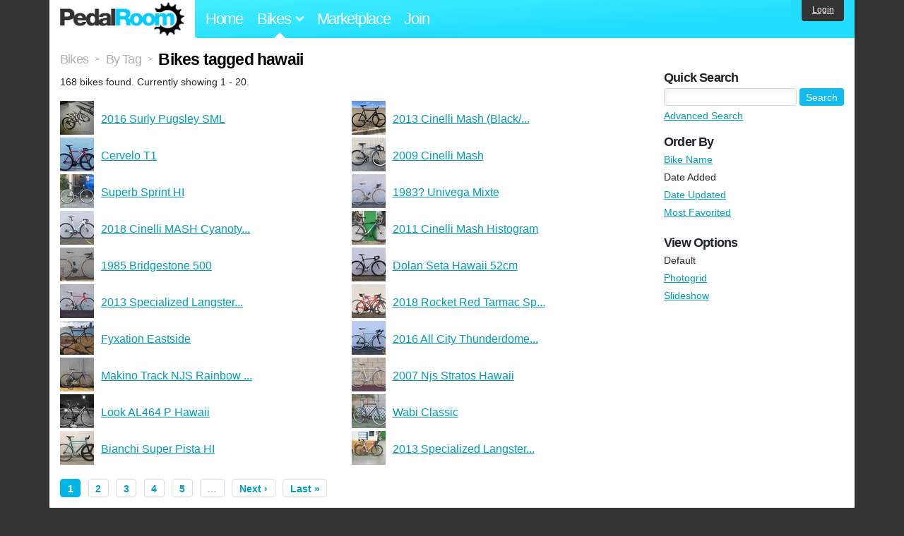

--- FILE ---
content_type: text/html; charset=utf-8
request_url: https://www.pedalroom.com/bikes/tagged/hawaii
body_size: 3963
content:
<!DOCTYPE html>
<html lang="en">
<head>
  <meta charset="utf-8">
  <meta name="viewport" content="width=device-width, initial-scale=1, shrink-to-fit=no">
  <title>Bikes tagged hawaii - Pedal Room</title>
  
  <meta http-equiv="Content-Type" content="text/html; charset=UTF-8" />
  <meta http-equiv="Content-Language" content="en-us" />
  
  <link rel="search" type="application/opensearchdescription+xml" title="Pedal Room" href="/opensearch.xml" />
  <link rel="shortcut icon" href="/img/favicon.gif" />
  
  <meta property="fb:app_id" content="109629149092601" />
  <link rel="stylesheet" media="screen" href="/assets/application_new-74ba1a8bed4caf9e25d50f8cde770cf9e579cbfa3c6df7e392040478e958f8a3.css" />
<link rel="stylesheet" media="screen" href="/assets/bikes-1a157b8f1d165fb9ca3b7372245e560e692aa78159b5c57df27b4d49a59ef0d6.css" />

  <script src="/assets/application_new-b6f227be0905e22ec5d6b062435af11d9762a25981cea92d3e4615966c3d2096.js"></script>

  <script type="text/javascript">var _gaq = _gaq || [];
_gaq.push(['_setAccount', 'UA-7463617-2']);
_gaq.push(['_trackPageview']);

(function() {
var ga = document.createElement('script');
ga.src = ('https:' == document.location.protocol ? 'https://ssl' : 'http://www') + '.google-analytics.com/ga.js';
ga.setAttribute('async', 'true');
document.documentElement.firstChild.appendChild(ga);
})();</script>
  <meta name="csrf-param" content="authenticity_token" />
<meta name="csrf-token" content="+n5DJ7DNLO8tZLd87uVgYndHcS552/PhYcEssvKpxpL0DhXjwWFsf7VZ7EqkuC48QPpJVKBCXEexM11SM9uDVg==" />
  
</head>
<body>
<div class="master-container">
<header class="container">
    <div class="row">
      <div class="col-md-auto">
          <a href="/" class="home" title="Pedal Room home">Pedal Room</a>
      </div>
      <div class="col-md d-flex align-items-center" id="nav-menu">
        <nav aria-label="Main Navigation">
          <ul class="outside-nav">
              <li class="nav-home"><a href="/" title="Pedal Room home page">Home</a></li>
            <li class="dropdown closed">
              <span class="toggle nav-highlight" id="bikes-toggle">Bikes<span class="arrow"></span></span>
              <ul class="dropdown-menu" id="bikes-dropdown">
                <li><a href="/bikes" title="Browse recently updated and new bikes, browse by category, etc.">Browse All</a></li>
                <li><a href="/bikes/by_tag" title="Browse bikes by various tags">By Tag</a></li>
                <li><a href="/bikes/search" title="Search by keywords and various search filters">Advanced Search</a></li>
              </ul>
            </li>
            <li class="nav-market"><a href="/forums/marketplace" title="Buy and sell bikes, parts, and accessories in our marketplace">Marketplace</a></li>
              <li class="nav-join"><a href="/join" title="Join for free">Join</a></li>
          </ul>
        </nav>
      </div>
      <div class="col-md-auto" id="member_details">
          <a href="/login" id="login_link" class="bg-dark text-white">Login</a>
      </div>
    </div>
</header>
<main class="container" id="content">
  <div class="row">
    <div id="main" class="col-md-8 col-lg-9">
      <div class="title">
  <a title="Browse all bikes" href="/bikes">Bikes</a> <span>&gt;</span>
      <a title="View bikes, organized by tag" href="/bikes/by_tag">By Tag</a> <span>&gt;</span>
  <h1>Bikes tagged hawaii</h1>
</div>

<p>168 bikes found. Currently showing 1 - 20.</p>

<div class="row no-gutters">
    <div class="col-12 col-sm-6 bike_search_row">
      <a title="View bike, 2016 Surly Pugsley SML" href="/bike/2016-surly-pugsley-sml-46925"><img src="/sq/46925.jpg" width="48" height="48" alt="2016 Surly Pugsley SML" /> <span>2016 Surly Pugsley SML</span></a>
    </div>
    <div class="col-12 col-sm-6 bike_search_row">
      <a title="View bike, 2013 Cinelli Mash (Black/Rainbow Flakes)" href="/bike/2013-cinelli-mash-blackrainbow-flakes-43451"><img src="/sq/43451.jpg" width="48" height="48" alt="2013 Cinelli Mash (Black/Rainbow Flakes)" /> <span>2013 Cinelli Mash (Black/...</span></a>
    </div>
    <div class="col-12 col-sm-6 bike_search_row">
      <a title="View bike, Cervelo T1" href="/bike/cervelo-t1-43333"><img src="/sq/43333.jpg" width="48" height="48" alt="Cervelo T1" /> <span>Cervelo T1</span></a>
    </div>
    <div class="col-12 col-sm-6 bike_search_row">
      <a title="View bike, 2009 Cinelli Mash" href="/bike/2009-cinelli-mash-43312"><img src="/sq/43312.jpg" width="48" height="48" alt="2009 Cinelli Mash" /> <span>2009 Cinelli Mash</span></a>
    </div>
    <div class="col-12 col-sm-6 bike_search_row">
      <a title="View bike, Superb Sprint HI" href="/bike/superb-sprint-hi-41742"><img src="/sq/41742.jpg" width="48" height="48" alt="Superb Sprint HI" /> <span>Superb Sprint HI</span></a>
    </div>
    <div class="col-12 col-sm-6 bike_search_row">
      <a title="View bike, 1983? Univega Mixte" href="/bike/1983-univega-mixte-40860"><img src="/sq/40860.jpg" width="48" height="48" alt="1983? Univega Mixte" /> <span>1983? Univega Mixte</span></a>
    </div>
    <div class="col-12 col-sm-6 bike_search_row">
      <a title="View bike, 2018 Cinelli MASH Cyanotype Hawaii" href="/bike/2018-cinelli-mash-cyanotype-hawaii-40582"><img src="/sq/40582.jpg" width="48" height="48" alt="2018 Cinelli MASH Cyanotype Hawaii" /> <span>2018 Cinelli MASH Cyanoty...</span></a>
    </div>
    <div class="col-12 col-sm-6 bike_search_row">
      <a title="View bike, 2011 Cinelli Mash Histogram" href="/bike/2011-cinelli-mash-histogram-39974"><img src="/sq/39974.jpg" width="48" height="48" alt="2011 Cinelli Mash Histogram" /> <span>2011 Cinelli Mash Histogram</span></a>
    </div>
    <div class="col-12 col-sm-6 bike_search_row">
      <a title="View bike, 1985 Bridgestone 500" href="/bike/1985-bridgestone-500-39536"><img src="/sq/39536.jpg" width="48" height="48" alt="1985 Bridgestone 500" /> <span>1985 Bridgestone 500</span></a>
    </div>
    <div class="col-12 col-sm-6 bike_search_row">
      <a title="View bike, Dolan Seta Hawaii 52cm" href="/bike/dolan-seta-hawaii-52cm-37173"><img src="/sq/37173.jpg" width="48" height="48" alt="Dolan Seta Hawaii 52cm" /> <span>Dolan Seta Hawaii 52cm</span></a>
    </div>
    <div class="col-12 col-sm-6 bike_search_row">
      <a title="View bike, 2013 Specialized Langster Pro Hawaii" href="/bike/2013-specialized-langster-pro-hawaii-36088"><img src="/sq/36088.jpg" width="48" height="48" alt="2013 Specialized Langster Pro Hawaii" /> <span>2013 Specialized Langster...</span></a>
    </div>
    <div class="col-12 col-sm-6 bike_search_row">
      <a title="View bike, 2018 Rocket Red Tarmac Sport 52cm Hawaii" href="/bike/2018-rocket-red-tarmac-sport-52cm-hawaii-35097"><img src="/sq/35097.jpg" width="48" height="48" alt="2018 Rocket Red Tarmac Sport 52cm Hawaii" /> <span>2018 Rocket Red Tarmac Sp...</span></a>
    </div>
    <div class="col-12 col-sm-6 bike_search_row">
      <a title="View bike, Fyxation Eastside" href="/bike/fyxation-eastside-34618"><img src="/sq/34618.jpg" width="48" height="48" alt="Fyxation Eastside" /> <span>Fyxation Eastside</span></a>
    </div>
    <div class="col-12 col-sm-6 bike_search_row">
      <a title="View bike, 2016 All City Thunderdome Silver Hawai&#39;i" href="/bike/2016-all-city-thunderdome-silver-hawaii-32881"><img src="/sq/32881.jpg" width="48" height="48" alt="2016 All City Thunderdome Silver Hawai&#39;i" /> <span>2016 All City Thunderdome...</span></a>
    </div>
    <div class="col-12 col-sm-6 bike_search_row">
      <a title="View bike, Makino Track NJS Rainbow Flake" href="/bike/makino-track-njs-rainbow-flake-32299"><img src="/sq/32299.jpg" width="48" height="48" alt="Makino Track NJS Rainbow Flake" /> <span>Makino Track NJS Rainbow ...</span></a>
    </div>
    <div class="col-12 col-sm-6 bike_search_row">
      <a title="View bike, 2007 Njs Stratos Hawaii" href="/bike/2007-njs-stratos-hawaii-31477"><img src="/sq/31477.jpg" width="48" height="48" alt="2007 Njs Stratos Hawaii" /> <span>2007 Njs Stratos Hawaii</span></a>
    </div>
    <div class="col-12 col-sm-6 bike_search_row">
      <a title="View bike, Look AL464 P Hawaii" href="/bike/look-al464-p-hawaii-30592"><img src="/sq/30592.jpg" width="48" height="48" alt="Look AL464 P Hawaii" /> <span>Look AL464 P Hawaii</span></a>
    </div>
    <div class="col-12 col-sm-6 bike_search_row">
      <a title="View bike, Wabi Classic" href="/bike/wabi-classic-30400"><img src="/sq/30400.jpg" width="48" height="48" alt="Wabi Classic" /> <span>Wabi Classic</span></a>
    </div>
    <div class="col-12 col-sm-6 bike_search_row">
      <a title="View bike, Bianchi Super Pista HI" href="/bike/bianchi-super-pista-hi-30187"><img src="/sq/30187.jpg" width="48" height="48" alt="Bianchi Super Pista HI" /> <span>Bianchi Super Pista HI</span></a>
    </div>
    <div class="col-12 col-sm-6 bike_search_row">
      <a title="View bike, 2013 Specialized Langster Pro Red/ White" href="/bike/2013-specialized-langster-pro-red-white-27272"><img src="/sq/27272.jpg" width="48" height="48" alt="2013 Specialized Langster Pro Red/ White" /> <span>2013 Specialized Langster...</span></a>
    </div>
</div>

  <nav class="pagination">
    
    
          <span class="current">1</span>

          <a rel="next" href="/bikes/tagged/hawaii/2">2</a>

          <a href="/bikes/tagged/hawaii/3">3</a>

          <a href="/bikes/tagged/hawaii/4">4</a>

          <a href="/bikes/tagged/hawaii/5">5</a>

        <span class="page gap">&hellip;</span>

    <a rel="next" href="/bikes/tagged/hawaii/2">Next &rsaquo;</a>

    <a href="/bikes/tagged/hawaii/9">Last &raquo;</a>

    <div class="clear"><!-- --></div>
  </nav>



    </div>
      <div class="col-md-4 col-lg-3" style="padding-top: 2rem;">
        <div id="menu" class="menu">
            <h4>Quick Search</h4>
  <div class="pb-3">
    <form method="get" action="/bikes/search">
  <div class="row align-items-center no-gutters">
    <div class="col">
      <input type="text" name="q" class="quick_search" />
    </div>
    <div class="col-auto pl-1">
      <input type="submit" class="btn btn-sm btn-primary" value="Search" />
    </div>
  </div>
  <div class="mt-1">
    <a title="Advanced bike search with more options and search tips" href="/bikes/search">Advanced Search</a>
  </div>
</form>

  </div>
    <h4>Order By</h4><ol class="links"><li><a href="/bikes/tagged/hawaii?o=title">Bike Name</a></li><li>Date Added</li><li><a href="/bikes/tagged/hawaii?o=updated">Date Updated</a></li><li><a href="/bikes/tagged/hawaii?o=favorited">Most Favorited</a></li></ol>
    <h4>View Options</h4><ol class="links"><li>Default</li><li><a title="View results as grid of phoots" href="/bikes/tagged/hawaii?view=photogrid">Photogrid</a></li><li><a title="View results as a slideshow" href="/bikes/tagged/hawaii?view=slideshow">Slideshow</a></li></ol>

        </div>
      </div>
  </div>
</main>
<footer>
  <div class="container">
    <div class="row">
      <div class="col-6 col-md-4 mb-3">
        <h5>Bikes</h5>
        <ul>
          <li><a href="/bikes" title="Browse all bikes on Pedal Room">Browse All</a></li>
          <li><a href="/bikes/search" title="Advanced search for bicycles on the site">Advanced Search</a></li>
          <li><a href="/forums/marketplace" title="Buy and sell bicycles, parts, and gear">Marketplace</a></li>
        </ul>
      </div>
      <div class="col-6 col-md-4 mb-3">
        <h5>Pedal Room</h5>
        <ul>
          <li class="footer-join-links"><a href="/join" title="Join Pedal Room for free">Join</a> &bull; <a href="/login" title="Sign in to access your account">Sign In</a></li>
          <li><a href="/about" title="About Pedal Room">About</a></li>
          <li><a href="/contact_us" title="Contact us">Contact</a></li>
        </ul>
      </div>
      <div class="col-6 col-md-4 mb-3">
        <h5>More</h5>
        <ul>
          <li><a href="/site_map" title="Links to all the areas of Pedal Room">Site Map / Archive</a></li>
          <li><a title="Our blog, with site updates and such" href="/blog">Blog</a></li>
        </ul>
      </div>
    </div>
    <div class="copyright text-center py-1">
      <small class="text-muted">
        &copy;2009-2023 Pedal Room.
        <span class="ml-1">
          <a href="/about/terms" class="text-muted">Terms of use</a>
        </span>
      </small>
    </div>
  </div>
</footer>
</div>

<script type="text/javascript">$(document).ready(function() { var date = new Date(); date.setTime(date.getTime() + (1000*24*60*60*1000)); var expires = '; expires=' + date.toGMTString(); var offset = -(new Date().getTimezoneOffset() / 60); document.cookie = 'pr_tz=' + offset + expires + '; path=/'; });</script>
</body>
</html>
